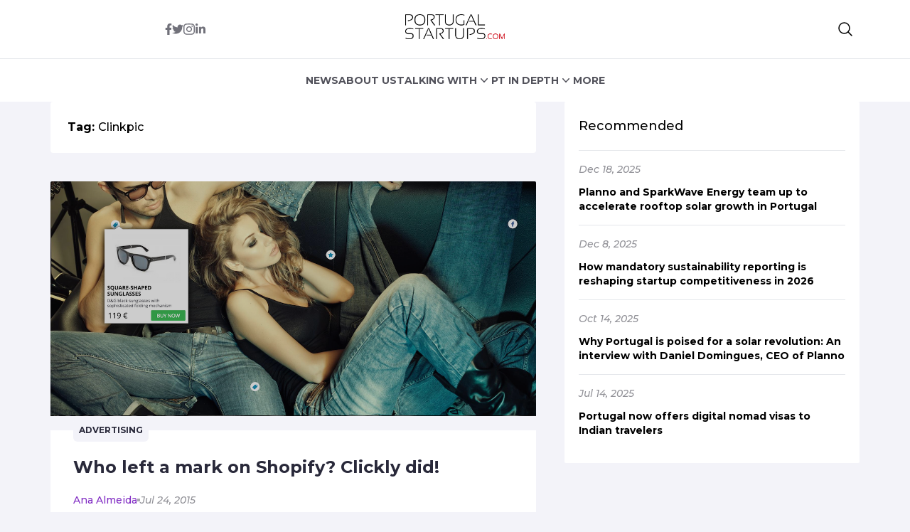

--- FILE ---
content_type: text/html; charset=UTF-8
request_url: https://www.portugalstartups.com/tag/clinkpic/
body_size: 12199
content:


<!DOCTYPE html>
<html lang="en">
<head>
  <meta charset="UTF-8">
  <meta http-equiv="X-UA-Compatible" content="IE=edge">
  <meta name="viewport" content="width=device-width, initial-scale=1.0">
  <link rel="icon" type="image/png" href="https://www.portugalstartups.com/wp-content/themes/portugalstartups-slife/assets/images/favicon.png">
  <link rel="stylesheet" href="https://www.portugalstartups.com/wp-content/themes/portugalstartups-slife/assets/css/tailwindstyle.css">
  <!-- <script src="https://cdn.tailwindcss.com"></script> -->
  <link rel="preconnect" href="https://fonts.googleapis.com">
  <link rel="preconnect" href="https://fonts.gstatic.com" crossorigin>
  <link rel="stylesheet" href="https://www.portugalstartups.com/wp-content/themes/portugalstartups-slife/assets/css/main.css">
  <title>Clinkpic Archives - Portugal Startups</title>

  <!-- Google Tag Manager -->
    <script>(function(w,d,s,l,i){w[l]=w[l]||[];w[l].push({'gtm.start':
    new Date().getTime(),event:'gtm.js'});var f=d.getElementsByTagName(s)[0],
    j=d.createElement(s),dl=l!='dataLayer'?'&l='+l:'';j.async=true;j.src=
    'https://www.googletagmanager.com/gtm.js?id='+i+dl;f.parentNode.insertBefore(j,f);
    })(window,document,'script','dataLayer','GTM-MTRNMDR');</script>
  <!-- End Google Tag Manager -->

  <meta name='robots' content='index, follow, max-image-preview:large, max-snippet:-1, max-video-preview:-1' />

	<!-- This site is optimized with the Yoast SEO plugin v20.12 - https://yoast.com/wordpress/plugins/seo/ -->
	<link rel="canonical" href="https://ec2-3-137-189-191.us-east-2.compute.amazonaws.com/tag/clinkpic/" />
	<meta property="og:locale" content="en_US" />
	<meta property="og:type" content="article" />
	<meta property="og:title" content="Clinkpic Archives - Portugal Startups" />
	<meta property="og:url" content="https://ec2-3-137-189-191.us-east-2.compute.amazonaws.com/tag/clinkpic/" />
	<meta property="og:site_name" content="Portugal Startups" />
	<meta property="og:image" content="https://www.portugalstartups.com/wp-content/uploads/2014/10/PS_square_banner.png" />
	<meta property="og:image:width" content="565" />
	<meta property="og:image:height" content="565" />
	<meta property="og:image:type" content="image/png" />
	<meta name="twitter:card" content="summary_large_image" />
	<meta name="twitter:site" content="@pt_startups" />
	<script type="application/ld+json" class="yoast-schema-graph">{"@context":"https://schema.org","@graph":[{"@type":"CollectionPage","@id":"https://ec2-3-137-189-191.us-east-2.compute.amazonaws.com/tag/clinkpic/","url":"https://ec2-3-137-189-191.us-east-2.compute.amazonaws.com/tag/clinkpic/","name":"Clinkpic Archives - Portugal Startups","isPartOf":{"@id":"https://portugalstartups.com/#website"},"primaryImageOfPage":{"@id":"https://ec2-3-137-189-191.us-east-2.compute.amazonaws.com/tag/clinkpic/#primaryimage"},"image":{"@id":"https://ec2-3-137-189-191.us-east-2.compute.amazonaws.com/tag/clinkpic/#primaryimage"},"thumbnailUrl":"https://www.portugalstartups.com/wp-content/uploads/2015/07/clickly.png","breadcrumb":{"@id":"https://ec2-3-137-189-191.us-east-2.compute.amazonaws.com/tag/clinkpic/#breadcrumb"},"inLanguage":"en-US"},{"@type":"ImageObject","inLanguage":"en-US","@id":"https://ec2-3-137-189-191.us-east-2.compute.amazonaws.com/tag/clinkpic/#primaryimage","url":"https://www.portugalstartups.com/wp-content/uploads/2015/07/clickly.png","contentUrl":"https://www.portugalstartups.com/wp-content/uploads/2015/07/clickly.png","width":1280,"height":619,"caption":"clickly"},{"@type":"BreadcrumbList","@id":"https://ec2-3-137-189-191.us-east-2.compute.amazonaws.com/tag/clinkpic/#breadcrumb","itemListElement":[{"@type":"ListItem","position":1,"name":"Home","item":"https://portugalstartups.com/"},{"@type":"ListItem","position":2,"name":"Clinkpic"}]},{"@type":"WebSite","@id":"https://portugalstartups.com/#website","url":"https://portugalstartups.com/","name":"Portugal Startups","description":"Your door to the portuguese startup scene.","publisher":{"@id":"https://portugalstartups.com/#organization"},"potentialAction":[{"@type":"SearchAction","target":{"@type":"EntryPoint","urlTemplate":"https://portugalstartups.com/?s={search_term_string}"},"query-input":"required name=search_term_string"}],"inLanguage":"en-US"},{"@type":"Organization","@id":"https://portugalstartups.com/#organization","name":"Portugal Startups","url":"https://portugalstartups.com/","logo":{"@type":"ImageObject","inLanguage":"en-US","@id":"https://portugalstartups.com/#/schema/logo/image/","url":"http://portugalstartups.com/wp-content/uploads/2014/09/Portugal_Startups_logo_web.png","contentUrl":"http://portugalstartups.com/wp-content/uploads/2014/09/Portugal_Startups_logo_web.png","width":300,"height":70,"caption":"Portugal Startups"},"image":{"@id":"https://portugalstartups.com/#/schema/logo/image/"},"sameAs":["https://www.facebook.com/PTstartups","https://twitter.com/pt_startups","https://www.linkedin.com/company/9328535","https://www.youtube.com/channel/UCz0kQn1nBSibKwi6MogqR2A"]}]}</script>
	<!-- / Yoast SEO plugin. -->


<link rel='dns-prefetch' href='//www.googletagmanager.com' />
<link rel="alternate" type="application/rss+xml" title="Portugal Startups &raquo; Clinkpic Tag Feed" href="https://www.portugalstartups.com/tag/clinkpic/feed/" />
<style id='wp-img-auto-sizes-contain-inline-css' type='text/css'>
img:is([sizes=auto i],[sizes^="auto," i]){contain-intrinsic-size:3000px 1500px}
/*# sourceURL=wp-img-auto-sizes-contain-inline-css */
</style>
<style id='wp-emoji-styles-inline-css' type='text/css'>

	img.wp-smiley, img.emoji {
		display: inline !important;
		border: none !important;
		box-shadow: none !important;
		height: 1em !important;
		width: 1em !important;
		margin: 0 0.07em !important;
		vertical-align: -0.1em !important;
		background: none !important;
		padding: 0 !important;
	}
/*# sourceURL=wp-emoji-styles-inline-css */
</style>
<style id='wp-block-library-inline-css' type='text/css'>
:root{--wp-block-synced-color:#7a00df;--wp-block-synced-color--rgb:122,0,223;--wp-bound-block-color:var(--wp-block-synced-color);--wp-editor-canvas-background:#ddd;--wp-admin-theme-color:#007cba;--wp-admin-theme-color--rgb:0,124,186;--wp-admin-theme-color-darker-10:#006ba1;--wp-admin-theme-color-darker-10--rgb:0,107,160.5;--wp-admin-theme-color-darker-20:#005a87;--wp-admin-theme-color-darker-20--rgb:0,90,135;--wp-admin-border-width-focus:2px}@media (min-resolution:192dpi){:root{--wp-admin-border-width-focus:1.5px}}.wp-element-button{cursor:pointer}:root .has-very-light-gray-background-color{background-color:#eee}:root .has-very-dark-gray-background-color{background-color:#313131}:root .has-very-light-gray-color{color:#eee}:root .has-very-dark-gray-color{color:#313131}:root .has-vivid-green-cyan-to-vivid-cyan-blue-gradient-background{background:linear-gradient(135deg,#00d084,#0693e3)}:root .has-purple-crush-gradient-background{background:linear-gradient(135deg,#34e2e4,#4721fb 50%,#ab1dfe)}:root .has-hazy-dawn-gradient-background{background:linear-gradient(135deg,#faaca8,#dad0ec)}:root .has-subdued-olive-gradient-background{background:linear-gradient(135deg,#fafae1,#67a671)}:root .has-atomic-cream-gradient-background{background:linear-gradient(135deg,#fdd79a,#004a59)}:root .has-nightshade-gradient-background{background:linear-gradient(135deg,#330968,#31cdcf)}:root .has-midnight-gradient-background{background:linear-gradient(135deg,#020381,#2874fc)}:root{--wp--preset--font-size--normal:16px;--wp--preset--font-size--huge:42px}.has-regular-font-size{font-size:1em}.has-larger-font-size{font-size:2.625em}.has-normal-font-size{font-size:var(--wp--preset--font-size--normal)}.has-huge-font-size{font-size:var(--wp--preset--font-size--huge)}.has-text-align-center{text-align:center}.has-text-align-left{text-align:left}.has-text-align-right{text-align:right}.has-fit-text{white-space:nowrap!important}#end-resizable-editor-section{display:none}.aligncenter{clear:both}.items-justified-left{justify-content:flex-start}.items-justified-center{justify-content:center}.items-justified-right{justify-content:flex-end}.items-justified-space-between{justify-content:space-between}.screen-reader-text{border:0;clip-path:inset(50%);height:1px;margin:-1px;overflow:hidden;padding:0;position:absolute;width:1px;word-wrap:normal!important}.screen-reader-text:focus{background-color:#ddd;clip-path:none;color:#444;display:block;font-size:1em;height:auto;left:5px;line-height:normal;padding:15px 23px 14px;text-decoration:none;top:5px;width:auto;z-index:100000}html :where(.has-border-color){border-style:solid}html :where([style*=border-top-color]){border-top-style:solid}html :where([style*=border-right-color]){border-right-style:solid}html :where([style*=border-bottom-color]){border-bottom-style:solid}html :where([style*=border-left-color]){border-left-style:solid}html :where([style*=border-width]){border-style:solid}html :where([style*=border-top-width]){border-top-style:solid}html :where([style*=border-right-width]){border-right-style:solid}html :where([style*=border-bottom-width]){border-bottom-style:solid}html :where([style*=border-left-width]){border-left-style:solid}html :where(img[class*=wp-image-]){height:auto;max-width:100%}:where(figure){margin:0 0 1em}html :where(.is-position-sticky){--wp-admin--admin-bar--position-offset:var(--wp-admin--admin-bar--height,0px)}@media screen and (max-width:600px){html :where(.is-position-sticky){--wp-admin--admin-bar--position-offset:0px}}

/*# sourceURL=wp-block-library-inline-css */
</style><style id='global-styles-inline-css' type='text/css'>
:root{--wp--preset--aspect-ratio--square: 1;--wp--preset--aspect-ratio--4-3: 4/3;--wp--preset--aspect-ratio--3-4: 3/4;--wp--preset--aspect-ratio--3-2: 3/2;--wp--preset--aspect-ratio--2-3: 2/3;--wp--preset--aspect-ratio--16-9: 16/9;--wp--preset--aspect-ratio--9-16: 9/16;--wp--preset--color--black: #000000;--wp--preset--color--cyan-bluish-gray: #abb8c3;--wp--preset--color--white: #ffffff;--wp--preset--color--pale-pink: #f78da7;--wp--preset--color--vivid-red: #cf2e2e;--wp--preset--color--luminous-vivid-orange: #ff6900;--wp--preset--color--luminous-vivid-amber: #fcb900;--wp--preset--color--light-green-cyan: #7bdcb5;--wp--preset--color--vivid-green-cyan: #00d084;--wp--preset--color--pale-cyan-blue: #8ed1fc;--wp--preset--color--vivid-cyan-blue: #0693e3;--wp--preset--color--vivid-purple: #9b51e0;--wp--preset--gradient--vivid-cyan-blue-to-vivid-purple: linear-gradient(135deg,rgb(6,147,227) 0%,rgb(155,81,224) 100%);--wp--preset--gradient--light-green-cyan-to-vivid-green-cyan: linear-gradient(135deg,rgb(122,220,180) 0%,rgb(0,208,130) 100%);--wp--preset--gradient--luminous-vivid-amber-to-luminous-vivid-orange: linear-gradient(135deg,rgb(252,185,0) 0%,rgb(255,105,0) 100%);--wp--preset--gradient--luminous-vivid-orange-to-vivid-red: linear-gradient(135deg,rgb(255,105,0) 0%,rgb(207,46,46) 100%);--wp--preset--gradient--very-light-gray-to-cyan-bluish-gray: linear-gradient(135deg,rgb(238,238,238) 0%,rgb(169,184,195) 100%);--wp--preset--gradient--cool-to-warm-spectrum: linear-gradient(135deg,rgb(74,234,220) 0%,rgb(151,120,209) 20%,rgb(207,42,186) 40%,rgb(238,44,130) 60%,rgb(251,105,98) 80%,rgb(254,248,76) 100%);--wp--preset--gradient--blush-light-purple: linear-gradient(135deg,rgb(255,206,236) 0%,rgb(152,150,240) 100%);--wp--preset--gradient--blush-bordeaux: linear-gradient(135deg,rgb(254,205,165) 0%,rgb(254,45,45) 50%,rgb(107,0,62) 100%);--wp--preset--gradient--luminous-dusk: linear-gradient(135deg,rgb(255,203,112) 0%,rgb(199,81,192) 50%,rgb(65,88,208) 100%);--wp--preset--gradient--pale-ocean: linear-gradient(135deg,rgb(255,245,203) 0%,rgb(182,227,212) 50%,rgb(51,167,181) 100%);--wp--preset--gradient--electric-grass: linear-gradient(135deg,rgb(202,248,128) 0%,rgb(113,206,126) 100%);--wp--preset--gradient--midnight: linear-gradient(135deg,rgb(2,3,129) 0%,rgb(40,116,252) 100%);--wp--preset--font-size--small: 13px;--wp--preset--font-size--medium: 20px;--wp--preset--font-size--large: 36px;--wp--preset--font-size--x-large: 42px;--wp--preset--spacing--20: 0.44rem;--wp--preset--spacing--30: 0.67rem;--wp--preset--spacing--40: 1rem;--wp--preset--spacing--50: 1.5rem;--wp--preset--spacing--60: 2.25rem;--wp--preset--spacing--70: 3.38rem;--wp--preset--spacing--80: 5.06rem;--wp--preset--shadow--natural: 6px 6px 9px rgba(0, 0, 0, 0.2);--wp--preset--shadow--deep: 12px 12px 50px rgba(0, 0, 0, 0.4);--wp--preset--shadow--sharp: 6px 6px 0px rgba(0, 0, 0, 0.2);--wp--preset--shadow--outlined: 6px 6px 0px -3px rgb(255, 255, 255), 6px 6px rgb(0, 0, 0);--wp--preset--shadow--crisp: 6px 6px 0px rgb(0, 0, 0);}:where(.is-layout-flex){gap: 0.5em;}:where(.is-layout-grid){gap: 0.5em;}body .is-layout-flex{display: flex;}.is-layout-flex{flex-wrap: wrap;align-items: center;}.is-layout-flex > :is(*, div){margin: 0;}body .is-layout-grid{display: grid;}.is-layout-grid > :is(*, div){margin: 0;}:where(.wp-block-columns.is-layout-flex){gap: 2em;}:where(.wp-block-columns.is-layout-grid){gap: 2em;}:where(.wp-block-post-template.is-layout-flex){gap: 1.25em;}:where(.wp-block-post-template.is-layout-grid){gap: 1.25em;}.has-black-color{color: var(--wp--preset--color--black) !important;}.has-cyan-bluish-gray-color{color: var(--wp--preset--color--cyan-bluish-gray) !important;}.has-white-color{color: var(--wp--preset--color--white) !important;}.has-pale-pink-color{color: var(--wp--preset--color--pale-pink) !important;}.has-vivid-red-color{color: var(--wp--preset--color--vivid-red) !important;}.has-luminous-vivid-orange-color{color: var(--wp--preset--color--luminous-vivid-orange) !important;}.has-luminous-vivid-amber-color{color: var(--wp--preset--color--luminous-vivid-amber) !important;}.has-light-green-cyan-color{color: var(--wp--preset--color--light-green-cyan) !important;}.has-vivid-green-cyan-color{color: var(--wp--preset--color--vivid-green-cyan) !important;}.has-pale-cyan-blue-color{color: var(--wp--preset--color--pale-cyan-blue) !important;}.has-vivid-cyan-blue-color{color: var(--wp--preset--color--vivid-cyan-blue) !important;}.has-vivid-purple-color{color: var(--wp--preset--color--vivid-purple) !important;}.has-black-background-color{background-color: var(--wp--preset--color--black) !important;}.has-cyan-bluish-gray-background-color{background-color: var(--wp--preset--color--cyan-bluish-gray) !important;}.has-white-background-color{background-color: var(--wp--preset--color--white) !important;}.has-pale-pink-background-color{background-color: var(--wp--preset--color--pale-pink) !important;}.has-vivid-red-background-color{background-color: var(--wp--preset--color--vivid-red) !important;}.has-luminous-vivid-orange-background-color{background-color: var(--wp--preset--color--luminous-vivid-orange) !important;}.has-luminous-vivid-amber-background-color{background-color: var(--wp--preset--color--luminous-vivid-amber) !important;}.has-light-green-cyan-background-color{background-color: var(--wp--preset--color--light-green-cyan) !important;}.has-vivid-green-cyan-background-color{background-color: var(--wp--preset--color--vivid-green-cyan) !important;}.has-pale-cyan-blue-background-color{background-color: var(--wp--preset--color--pale-cyan-blue) !important;}.has-vivid-cyan-blue-background-color{background-color: var(--wp--preset--color--vivid-cyan-blue) !important;}.has-vivid-purple-background-color{background-color: var(--wp--preset--color--vivid-purple) !important;}.has-black-border-color{border-color: var(--wp--preset--color--black) !important;}.has-cyan-bluish-gray-border-color{border-color: var(--wp--preset--color--cyan-bluish-gray) !important;}.has-white-border-color{border-color: var(--wp--preset--color--white) !important;}.has-pale-pink-border-color{border-color: var(--wp--preset--color--pale-pink) !important;}.has-vivid-red-border-color{border-color: var(--wp--preset--color--vivid-red) !important;}.has-luminous-vivid-orange-border-color{border-color: var(--wp--preset--color--luminous-vivid-orange) !important;}.has-luminous-vivid-amber-border-color{border-color: var(--wp--preset--color--luminous-vivid-amber) !important;}.has-light-green-cyan-border-color{border-color: var(--wp--preset--color--light-green-cyan) !important;}.has-vivid-green-cyan-border-color{border-color: var(--wp--preset--color--vivid-green-cyan) !important;}.has-pale-cyan-blue-border-color{border-color: var(--wp--preset--color--pale-cyan-blue) !important;}.has-vivid-cyan-blue-border-color{border-color: var(--wp--preset--color--vivid-cyan-blue) !important;}.has-vivid-purple-border-color{border-color: var(--wp--preset--color--vivid-purple) !important;}.has-vivid-cyan-blue-to-vivid-purple-gradient-background{background: var(--wp--preset--gradient--vivid-cyan-blue-to-vivid-purple) !important;}.has-light-green-cyan-to-vivid-green-cyan-gradient-background{background: var(--wp--preset--gradient--light-green-cyan-to-vivid-green-cyan) !important;}.has-luminous-vivid-amber-to-luminous-vivid-orange-gradient-background{background: var(--wp--preset--gradient--luminous-vivid-amber-to-luminous-vivid-orange) !important;}.has-luminous-vivid-orange-to-vivid-red-gradient-background{background: var(--wp--preset--gradient--luminous-vivid-orange-to-vivid-red) !important;}.has-very-light-gray-to-cyan-bluish-gray-gradient-background{background: var(--wp--preset--gradient--very-light-gray-to-cyan-bluish-gray) !important;}.has-cool-to-warm-spectrum-gradient-background{background: var(--wp--preset--gradient--cool-to-warm-spectrum) !important;}.has-blush-light-purple-gradient-background{background: var(--wp--preset--gradient--blush-light-purple) !important;}.has-blush-bordeaux-gradient-background{background: var(--wp--preset--gradient--blush-bordeaux) !important;}.has-luminous-dusk-gradient-background{background: var(--wp--preset--gradient--luminous-dusk) !important;}.has-pale-ocean-gradient-background{background: var(--wp--preset--gradient--pale-ocean) !important;}.has-electric-grass-gradient-background{background: var(--wp--preset--gradient--electric-grass) !important;}.has-midnight-gradient-background{background: var(--wp--preset--gradient--midnight) !important;}.has-small-font-size{font-size: var(--wp--preset--font-size--small) !important;}.has-medium-font-size{font-size: var(--wp--preset--font-size--medium) !important;}.has-large-font-size{font-size: var(--wp--preset--font-size--large) !important;}.has-x-large-font-size{font-size: var(--wp--preset--font-size--x-large) !important;}
/*# sourceURL=global-styles-inline-css */
</style>

<style id='classic-theme-styles-inline-css' type='text/css'>
/*! This file is auto-generated */
.wp-block-button__link{color:#fff;background-color:#32373c;border-radius:9999px;box-shadow:none;text-decoration:none;padding:calc(.667em + 2px) calc(1.333em + 2px);font-size:1.125em}.wp-block-file__button{background:#32373c;color:#fff;text-decoration:none}
/*# sourceURL=/wp-includes/css/classic-themes.min.css */
</style>

<!-- Google Analytics snippet added by Site Kit -->
<script type="text/javascript" src="https://www.googletagmanager.com/gtag/js?id=GT-577365Q" id="google_gtagjs-js" async></script>
<script type="text/javascript" id="google_gtagjs-js-after">
/* <![CDATA[ */
window.dataLayer = window.dataLayer || [];function gtag(){dataLayer.push(arguments);}
gtag('set', 'linker', {"domains":["www.portugalstartups.com"]} );
gtag("js", new Date());
gtag("set", "developer_id.dZTNiMT", true);
gtag("config", "GT-577365Q");
//# sourceURL=google_gtagjs-js-after
/* ]]> */
</script>

<!-- End Google Analytics snippet added by Site Kit -->
<link rel="https://api.w.org/" href="https://www.portugalstartups.com/wp-json/" /><link rel="alternate" title="JSON" type="application/json" href="https://www.portugalstartups.com/wp-json/wp/v2/tags/822" /><link rel="EditURI" type="application/rsd+xml" title="RSD" href="https://www.portugalstartups.com/xmlrpc.php?rsd" />

<meta name="generator" content="Site Kit by Google 1.105.0" /><script type="text/javascript">
(function(url){
	if(/(?:Chrome\/26\.0\.1410\.63 Safari\/537\.31|WordfenceTestMonBot)/.test(navigator.userAgent)){ return; }
	var addEvent = function(evt, handler) {
		if (window.addEventListener) {
			document.addEventListener(evt, handler, false);
		} else if (window.attachEvent) {
			document.attachEvent('on' + evt, handler);
		}
	};
	var removeEvent = function(evt, handler) {
		if (window.removeEventListener) {
			document.removeEventListener(evt, handler, false);
		} else if (window.detachEvent) {
			document.detachEvent('on' + evt, handler);
		}
	};
	var evts = 'contextmenu dblclick drag dragend dragenter dragleave dragover dragstart drop keydown keypress keyup mousedown mousemove mouseout mouseover mouseup mousewheel scroll'.split(' ');
	var logHuman = function() {
		if (window.wfLogHumanRan) { return; }
		window.wfLogHumanRan = true;
		var wfscr = document.createElement('script');
		wfscr.type = 'text/javascript';
		wfscr.async = true;
		wfscr.src = url + '&r=' + Math.random();
		(document.getElementsByTagName('head')[0]||document.getElementsByTagName('body')[0]).appendChild(wfscr);
		for (var i = 0; i < evts.length; i++) {
			removeEvent(evts[i], logHuman);
		}
	};
	for (var i = 0; i < evts.length; i++) {
		addEvent(evts[i], logHuman);
	}
})('//www.portugalstartups.com/?wordfence_lh=1&hid=394632827FF34531B2272DAFD5E5C2EE');
</script><link rel="icon" href="https://www.portugalstartups.com/wp-content/uploads/2015/05/Portugal_Startups_logo_favicon.png" sizes="32x32" />
<link rel="icon" href="https://www.portugalstartups.com/wp-content/uploads/2015/05/Portugal_Startups_logo_favicon.png" sizes="192x192" />
<link rel="apple-touch-icon" href="https://www.portugalstartups.com/wp-content/uploads/2015/05/Portugal_Startups_logo_favicon.png" />
<meta name="msapplication-TileImage" content="https://www.portugalstartups.com/wp-content/uploads/2015/05/Portugal_Startups_logo_favicon.png" />
</head>
<body>

<!-- Google Tag Manager (noscript) -->
<noscript><iframe src="https://www.googletagmanager.com/ns.html?id=GTM-MTRNMDR" height="0" width="0" style="display:none;visibility:hidden"></iframe></noscript>
<!-- End Google Tag Manager (noscript) -->


<div class="onScrollDown hjs top-0 left-0 w-full z-50 pt-5 lg:pb-5 bg-white">
  <div class="border-b pb-5">
    <div class="container m-auto xl:w-[1170px]">
      <div class="px-4">
        <div class="flex items-center">
          <div class="w-2/5 text-center">
            <div class="flex sm:justify-center items-center gap-2 sm:gap-4">
              <a href="https://www.facebook.com/PTstartups" target="_blank" class="text-zinc-500 hover:text-zinc-700 duration-200">
                <svg xmlns="http://www.w3.org/2000/svg" viewBox="0 0 320 512" class="w-2.5 ">
                  <path fill="currentColor" d="M279.14 288l14.22-92.66h-88.91v-60.13c0-25.35 12.42-50.06 52.24-50.06h40.42V6.26S260.43 0 225.36 0c-73.22 0-121.08 44.38-121.08 124.72v70.62H22.89V288h81.39v224h100.17V288z"/>
                </svg>
              </a>
  
              <a href="https://twitter.com/pt_startups" target="_blank" class="text-zinc-500 hover:text-zinc-700 duration-200">
                <svg xmlns="http://www.w3.org/2000/svg" viewBox="0 0 512 512" class="w-4"><path fill="currentColor" d="M459.37 151.716c.325 4.548.325 9.097.325 13.645 0 138.72-105.583 298.558-298.558 298.558-59.452 0-114.68-17.219-161.137-47.106 8.447.974 16.568 1.299 25.34 1.299 49.055 0 94.213-16.568 130.274-44.832-46.132-.975-84.792-31.188-98.112-72.772 6.498.974 12.995 1.624 19.818 1.624 9.421 0 18.843-1.3 27.614-3.573-48.081-9.747-84.143-51.98-84.143-102.985v-1.299c13.969 7.797 30.214 12.67 47.431 13.319-28.264-18.843-46.781-51.005-46.781-87.391 0-19.492 5.197-37.36 14.294-52.954 51.655 63.675 129.3 105.258 216.365 109.807-1.624-7.797-2.599-15.918-2.599-24.04 0-57.828 46.782-104.934 104.934-104.934 30.213 0 57.502 12.67 76.67 33.137 23.715-4.548 46.456-13.32 66.599-25.34-7.798 24.366-24.366 44.833-46.132 57.827 21.117-2.273 41.584-8.122 60.426-16.243-14.292 20.791-32.161 39.308-52.628 54.253z"/></svg>
              </a>
  
              <a href="https://www.instagram.com/pt_startups/" target="_blank" class="text-zinc-500 hover:text-zinc-700 duration-200">
                <svg xmlns="http://www.w3.org/2000/svg" viewBox="0 0 448 512" class="w-4"><path fill="currentColor" d="M224.1 141c-63.6 0-114.9 51.3-114.9 114.9s51.3 114.9 114.9 114.9S339 319.5 339 255.9 287.7 141 224.1 141zm0 189.6c-41.1 0-74.7-33.5-74.7-74.7s33.5-74.7 74.7-74.7 74.7 33.5 74.7 74.7-33.6 74.7-74.7 74.7zm146.4-194.3c0 14.9-12 26.8-26.8 26.8-14.9 0-26.8-12-26.8-26.8s12-26.8 26.8-26.8 26.8 12 26.8 26.8zm76.1 27.2c-1.7-35.9-9.9-67.7-36.2-93.9-26.2-26.2-58-34.4-93.9-36.2-37-2.1-147.9-2.1-184.9 0-35.8 1.7-67.6 9.9-93.9 36.1s-34.4 58-36.2 93.9c-2.1 37-2.1 147.9 0 184.9 1.7 35.9 9.9 67.7 36.2 93.9s58 34.4 93.9 36.2c37 2.1 147.9 2.1 184.9 0 35.9-1.7 67.7-9.9 93.9-36.2 26.2-26.2 34.4-58 36.2-93.9 2.1-37 2.1-147.8 0-184.8zM398.8 388c-7.8 19.6-22.9 34.7-42.6 42.6-29.5 11.7-99.5 9-132.1 9s-102.7 2.6-132.1-9c-19.6-7.8-34.7-22.9-42.6-42.6-11.7-29.5-9-99.5-9-132.1s-2.6-102.7 9-132.1c7.8-19.6 22.9-34.7 42.6-42.6 29.5-11.7 99.5-9 132.1-9s102.7-2.6 132.1 9c19.6 7.8 34.7 22.9 42.6 42.6 11.7 29.5 9 99.5 9 132.1s2.7 102.7-9 132.1z"></path></svg>
              </a>
  
              <a href="https://www.linkedin.com/company/9328535" target="_blank" class="text-zinc-500 hover:text-zinc-700 duration-200">
                <svg xmlns="http://www.w3.org/2000/svg" viewBox="0 0 448 512" class="w-4 h-4"><path fill="currentColor" d="M100.28 448H7.4V148.9h92.88zM53.79 108.1C24.09 108.1 0 83.5 0 53.8a53.79 53.79 0 0 1 107.58 0c0 29.7-24.1 54.3-53.79 54.3zM447.9 448h-92.68V302.4c0-34.7-.7-79.2-48.29-79.2-48.29 0-55.69 37.7-55.69 76.7V448h-92.78V148.9h89.08v40.8h1.3c12.4-23.5 42.69-48.3 87.88-48.3 94 0 111.28 61.9 111.28 142.3V448z"></path></svg>
              </a>
            </div>
          </div>
          <div class="w-2/5 text-center">
            <a href="https://www.portugalstartups.com" class="inline-block">
              <img class="w-[90px] lg:w-[140px] lg:m-auto logo transition-all duration-200" src="https://www.portugalstartups.com/wp-content/themes/portugalstartups-slife/assets/images/logo-portugal-black.png" alt="Portugal Logo">
            </a>
          </div>
          <div class="w-2/5 text-right flex gap-2 items-center justify-end">
            <div class="relative">
              <button class="btnSearch rounded  btn p-2 text-black font-medium text-xs items-center openSearch" type="button">
                <svg xmlns="http://www.w3.org/2000/svg" fill="none" viewBox="0 0 24 24" stroke-width="1.5" stroke="currentColor" class="w-6 h-6">
                  <path stroke-linecap="round" stroke-linejoin="round" d="M21 21l-5.197-5.197m0 0A7.5 7.5 0 105.196 5.196a7.5 7.5 0 0010.607 10.607z" />
                </svg>
              </button>
  
              <div class="w-[200px] tsearch duration-300 invisible absolute top-0 right-0 bg-primary z-20 bg-white">
                <form class="border-b border-gray-800 input-group relative flex w-full justify-between " action="https://www.portugalstartups.com" method="GET">
  
                  <input type="text" name="s" value="" class="p-2 pr-20 placeholder:text-zinc-500 text-zinc-800 bg-transparent text-sm form-control relative w-full block font-normal text-gray-70 border-none m-0 focus:outline-none text-white" placeholder="Search">
                  
                  <button type="submit" class="font-medium text-xs absolute top-0 right-5 h-full w-5">
                    <svg xmlns="http://www.w3.org/2000/svg" fill="none" viewBox="0 0 24 24" stroke-width="1.5" stroke="currentColor" class="w-4 h-4 m-auto">
                      <path stroke-linecap="round" stroke-linejoin="round" d="M21 21l-5.197-5.197m0 0A7.5 7.5 0 105.196 5.196a7.5 7.5 0 0010.607 10.607z" />
                    </svg>
                  </button>

                  <button type="button" class="font-medium text-xs absolute top-0 right-0 h-full z-30 w-5 openSearch">
                    <svg xmlns="http://www.w3.org/2000/svg" viewBox="0 0 24 24" fill="currentColor" class="w-4 h-4 m-auto">
                      <path fill-rule="evenodd" d="M5.47 5.47a.75.75 0 011.06 0L12 10.94l5.47-5.47a.75.75 0 111.06 1.06L13.06 12l5.47 5.47a.75.75 0 11-1.06 1.06L12 13.06l-5.47 5.47a.75.75 0 01-1.06-1.06L10.94 12 5.47 6.53a.75.75 0 010-1.06z" clip-rule="evenodd" />
                    </svg>

                  </button>
                </form>
              </div>
            </div>

            <div class="lg:hidden relative z-50">
                            <!-- <div class="wrap-hamburger" id="hamburgerMobile"> -->
              <div class="flex flex-cols flex-wrap lg:hidden w-[1.5rem] h-[1.1rem] group js-menu-mobile" id="hamburgerMobile">
                <span class="w-full h-[.2rem] duration-200 bg-[#ef4444] relative top-0 group-[.is-menu-active]:top-2"></span>
                <span class="w-full h-[.2rem] duration-200 bg-[#ef4444] relative"></span>
                <span class="w-full h-[.2rem] duration-200 bg-[#ef4444] relative top-0 group-[.is-menu-active]:-top-2"></span>
              </div>
            </div>
          </div>
        </div>
      </div>
    </div>
  </div>

  <nav class="text-center lg:flex lg:flex-wrap justify-center items-center gap-6 hidden mobileNav pb-5 lg:pb-0">
      
        <div class="relative group/item pt-5">
          <div class="lg:flex items-center">
            <a 
              class="font-bold relative leading-4 text-md text-zinc-600 text-sm duration-200 hover:text-[#ef4444]"
              href="https://www.portugalstartups.com/category/news/" 
              target=""
            >
              <span>NEWS</span>

            </a>
            
                      </div>
                  </div>
        
        <div class="relative group/item pt-5">
          <div class="lg:flex items-center">
            <a 
              class="font-bold relative leading-4 text-md text-zinc-600 text-sm duration-200 hover:text-[#ef4444]"
              href="https://www.portugalstartups.com/about/" 
              target=""
            >
              <span>ABOUT US</span>

            </a>
            
                      </div>
                  </div>
        
        <div class="relative group/item pt-5">
          <div class="lg:flex items-center">
            <a 
              class="font-bold relative leading-4 text-md text-zinc-600 text-sm duration-200 hover:text-[#ef4444]"
              href="https://www.portugalstartups.com/category/talking-with/" 
              target=""
            >
              <span>TALKING WITH</span>

            </a>
            
                          <svg xmlns="http://www.w3.org/2000/svg" viewBox="0 0 20 20" fill="currentColor" class="w-5 h-5 text-zinc-600 hidden lg:block">
                <path fill-rule="evenodd" d="M5.23 7.21a.75.75 0 011.06.02L10 11.168l3.71-3.938a.75.75 0 111.08 1.04l-4.25 4.5a.75.75 0 01-1.08 0l-4.25-4.5a.75.75 0 01.02-1.06z" clip-rule="evenodd" />
              </svg>

                      </div>
                      <div class="hidden lg:block invisible group-hover/item:visible group-hover/item:z-20 group-hover/item:opacity-100 bg-white absolute text-sm text-left left-0 duration-300 w-[150px] opacity-0 z-index-0 drop-shadow-xl">
              <ul>
                                <li>
                  <a class="p-2 block border-b font-medium duration-200 hover:text-[#ef4444]" href="https://www.portugalstartups.com/category/talking-with/startups/" target="">Startups</a>
                </li>
                                <li>
                  <a class="p-2 block border-b font-medium duration-200 hover:text-[#ef4444]" href="https://www.portugalstartups.com/category/talking-with/entrepreneurs/" target="">Entrepreneurs</a>
                </li>
                                <li>
                  <a class="p-2 block border-b font-medium duration-200 hover:text-[#ef4444]" href="https://www.portugalstartups.com/category/talking-with/investors/" target="">Investors</a>
                </li>
                              </ul>
            </div>
                  </div>
        
        <div class="relative group/item pt-5">
          <div class="lg:flex items-center">
            <a 
              class="font-bold relative leading-4 text-md text-zinc-600 text-sm duration-200 hover:text-[#ef4444]"
              href="https://www.portugalstartups.com/category/pt-in-depth/" 
              target=""
            >
              <span>PT IN DEPTH</span>

            </a>
            
                          <svg xmlns="http://www.w3.org/2000/svg" viewBox="0 0 20 20" fill="currentColor" class="w-5 h-5 text-zinc-600 hidden lg:block">
                <path fill-rule="evenodd" d="M5.23 7.21a.75.75 0 011.06.02L10 11.168l3.71-3.938a.75.75 0 111.08 1.04l-4.25 4.5a.75.75 0 01-1.08 0l-4.25-4.5a.75.75 0 01.02-1.06z" clip-rule="evenodd" />
              </svg>

                      </div>
                      <div class="hidden lg:block invisible group-hover/item:visible group-hover/item:z-20 group-hover/item:opacity-100 bg-white absolute text-sm text-left left-0 duration-300 w-[150px] opacity-0 z-index-0 drop-shadow-xl">
              <ul>
                                <li>
                  <a class="p-2 block border-b font-medium duration-200 hover:text-[#ef4444]" href="https://www.portugalstartups.com/category/pt-in-depth/how-to/" target="">How to</a>
                </li>
                                <li>
                  <a class="p-2 block border-b font-medium duration-200 hover:text-[#ef4444]" href="https://www.portugalstartups.com/category/pt-in-depth/living/" target="">Living</a>
                </li>
                                <li>
                  <a class="p-2 block border-b font-medium duration-200 hover:text-[#ef4444]" href="https://www.portugalstartups.com/category/pt-in-depth/working/" target="">Working</a>
                </li>
                              </ul>
            </div>
                  </div>
        
        <div class="relative group/item pt-5">
          <div class="lg:flex items-center">
            <a 
              class="font-bold relative leading-4 text-md text-zinc-600 text-sm duration-200 hover:text-[#ef4444]"
              href="https://www.portugalstartups.com/category/more/" 
              target=""
            >
              <span>MORE</span>

            </a>
            
                      </div>
                  </div>
            </nav>
</div>

<!-- <div class="pt-16 lg:pt-32"></div> -->


<section class="pb-20">
	<div class="container m-auto xl:w-[1170px]">
		<div class="px-4">
      <div class="flex flex-wrap">
        <div class="md:w-3/5">
          <div class="mb-10 p-6 bg-white rounded">
            <h4 class="font-medium mt-2 md:mt-0">
              <p><strong>Tag: </strong>Clinkpic</p>
            </h4>
          </div>
            
                      <article class="relative mb-5 last:mb-0">
              <div class="h-[200px] xl:h-[350px] rounded-sm overflow-hidden relative">
                <div class="h-full [&_img]:w-full [&_img]:h-full [&_img]:object-cover [&_img]:object-center group">
                  <a href="https://www.portugalstartups.com/2015/07/who-left-a-mark-on-shopify-clickly-did/" class="block relative">
                    <img width="1280" height="619" src="https://www.portugalstartups.com/wp-content/uploads/2015/07/clickly.png" class="attachment-full size-full wp-post-image" alt="clickly" decoding="async" fetchpriority="high" srcset="https://www.portugalstartups.com/wp-content/uploads/2015/07/clickly.png 1280w, https://www.portugalstartups.com/wp-content/uploads/2015/07/clickly-300x145.png 300w, https://www.portugalstartups.com/wp-content/uploads/2015/07/clickly-1024x495.png 1024w, https://www.portugalstartups.com/wp-content/uploads/2015/07/clickly-700x339.png 700w, https://www.portugalstartups.com/wp-content/uploads/2015/07/clickly-326x159.png 326w, https://www.portugalstartups.com/wp-content/uploads/2015/07/clickly-738x357.png 738w, https://www.portugalstartups.com/wp-content/uploads/2015/07/clickly-999x483.png 999w" sizes="(max-width: 1280px) 100vw, 1280px" />                    <div class="absolute top-0 left-0 w-full h-full bg-black bg-opacity-20 group-hover:bg-opacity-30 duration-200 ease-in"></div>
                  </a>
                </div>
              </div>

              <div class="bg-white p-8 rounded-b-sm">
                <div class="-mt-12 mb-5 text-white relative z-20 [&_a]:hover:bg-[#ef4444] [&_a]:hover:text-white [&_a]:bg-[#f3f3f9] [&_a]:text-[#29293a] [&_a]:p-2 [&_a]:rounded-md [&_a]:text-xs [&_a]:uppercase [&_a]:font-bold [&_a]:duration-200">
									<a href="https://www.portugalstartups.com/category/industries/advertising/" class="inline-block">Advertising</a>
								</div>

                <h2 class="text-lg lg:text-xl xl:text-2xl font-bold text-[#29293a] mb-5">
                  <a href="https://www.portugalstartups.com/2015/07/who-left-a-mark-on-shopify-clickly-did/" class="hover:text-sky-600 duration-200 block">Who left a mark on Shopify? Clickly did!</a>
                </h2>

                <div class="md:flex items-center gap-2 mb-5">
                  <p class="text-sm text-[#822ec4] font-medium">
                    <a href="https://www.portugalstartups.com/author/ana/">Ana Almeida </a>
                  </p>
                  <span class="w-1 h-1 bg-[#29293a] opacity-40"></span>
                  <p class="text-[#939399] text-sm italic font-medium">Jul 24, 2015</p>
                </div>

                <p class="text-sm font-medium mb-5">
                  <a href="https://www.portugalstartups.com/2015/07/who-left-a-mark-on-shopify-clickly-did/" class="hover:text-sky-600 duration-200 block">
                    Hang on to your hat! The Portuguese startup Clickly (former Clinkpic) partnered with Shopify, one of the biggest commerce Platforms in the world.
It all started a few months ago...
                  </a>
                </p>

                <a href="https://www.portugalstartups.com/2015/07/who-left-a-mark-on-shopify-clickly-did/" class="bg-[#ef4444] text-white py-3 px-8 rounded text-xs uppercase font-bold inline-block hover:bg-[#b84747] duration-200">continue reading</a>
              </div>
            </article>
           <!-- end post while -->

          <div class="mt-10">
                      </div>
        </div>

        <div class="md:w-2/5 md:pl-10 mt-10 md:mt-0">
          <div style="position:sticky; top: 3.5rem;">
            <div class="bg-white rounded-sm p-5 mb-5">
              <h4 class="font-medium text-lg pb-5 border-b">Recommended</h4>
              <ul>
                                    <li class="border-b last:border-b-0">
                      <article class="py-4 ">
                        <p class="text-[#939399] text-sm italic font-medium mb-3">Dec 18, 2025</p>
        
                        <h2 class="text-sm font-bold">
                          <a href="https://www.portugalstartups.com/2025/12/planno-and-sparkwave-energy-team-up-to-accelerate-rooftop-solar-growth-in-portugal/" class="hover:text-sky-600 duration-200 block">Planno and SparkWave Energy team up to accelerate rooftop solar growth in Portugal</a>
                        </h2>
                      </article>
                    </li>
                                    <li class="border-b last:border-b-0">
                      <article class="py-4 ">
                        <p class="text-[#939399] text-sm italic font-medium mb-3">Dec 8, 2025</p>
        
                        <h2 class="text-sm font-bold">
                          <a href="https://www.portugalstartups.com/2025/12/how-mandatory-sustainability-reporting-is-reshaping-startup-competitiveness-in-2026/" class="hover:text-sky-600 duration-200 block">How mandatory sustainability reporting is reshaping startup competitiveness in 2026</a>
                        </h2>
                      </article>
                    </li>
                                    <li class="border-b last:border-b-0">
                      <article class="py-4 ">
                        <p class="text-[#939399] text-sm italic font-medium mb-3">Oct 14, 2025</p>
        
                        <h2 class="text-sm font-bold">
                          <a href="https://www.portugalstartups.com/2025/10/why-portugal-is-poised-for-a-solar-revolution-an-interview-with-daniel-domingues-ceo-of-planno/" class="hover:text-sky-600 duration-200 block">Why Portugal is poised for a solar revolution: An interview with Daniel Domingues, CEO of Planno</a>
                        </h2>
                      </article>
                    </li>
                                    <li class="border-b last:border-b-0">
                      <article class="py-4 ">
                        <p class="text-[#939399] text-sm italic font-medium mb-3">Jul 14, 2025</p>
        
                        <h2 class="text-sm font-bold">
                          <a href="https://www.portugalstartups.com/2025/07/portugal-now-offers-digital-nomad-visas-to-indian-travelers/" class="hover:text-sky-600 duration-200 block">Portugal now offers digital nomad visas to Indian travelers</a>
                        </h2>
                      </article>
                    </li>
                              </ul>
            </div>
          </div>
        </div>
      </div>
    </div>
  </div>
</section>


<footer class="footer px-5 text-center py-16 text-white relative overflow-hidden bg-zinc-900">

  <div class="container m-auto xl:w-[1170px] relative z-20">
    <div class="">
      <div class="text-center mb-6">
        <a href="https://www.portugalstartups.com" class="h-full inline-block w-[100px] sm:w-[200px]">
          <img class="w-full" src="https://www.portugalstartups.com/wp-content/themes/portugalstartups-slife/assets/images/logo-portugal-white.png" alt="">
        </a>
      </div>

      <div class="text-center text-sm opacity-90 mb-6">
        <p>Independent content about the Portuguese Startup Ecosystem: latest news, inspiring stories, interviews and even in depth content about Portugal and the conditions to establish startups.</p>
      </div>
      
      <div class="w-full flex justify-center items-center gap-8">
        <a href="https://www.facebook.com/PTstartups" target="_blank">
          <svg xmlns="http://www.w3.org/2000/svg" viewBox="0 0 320 512" class="w-2.5 ">
            <path class="transition-all duration-100" fill="currentColor" d="M279.14 288l14.22-92.66h-88.91v-60.13c0-25.35 12.42-50.06 52.24-50.06h40.42V6.26S260.43 0 225.36 0c-73.22 0-121.08 44.38-121.08 124.72v70.62H22.89V288h81.39v224h100.17V288z"/>
          </svg>
        </a>

        <a href="https://twitter.com/pt_startups" target="_blank">
          <svg xmlns="http://www.w3.org/2000/svg" viewBox="0 0 512 512" class="w-4"><path class="transition-all duration-100" fill="currentColor" d="M459.37 151.716c.325 4.548.325 9.097.325 13.645 0 138.72-105.583 298.558-298.558 298.558-59.452 0-114.68-17.219-161.137-47.106 8.447.974 16.568 1.299 25.34 1.299 49.055 0 94.213-16.568 130.274-44.832-46.132-.975-84.792-31.188-98.112-72.772 6.498.974 12.995 1.624 19.818 1.624 9.421 0 18.843-1.3 27.614-3.573-48.081-9.747-84.143-51.98-84.143-102.985v-1.299c13.969 7.797 30.214 12.67 47.431 13.319-28.264-18.843-46.781-51.005-46.781-87.391 0-19.492 5.197-37.36 14.294-52.954 51.655 63.675 129.3 105.258 216.365 109.807-1.624-7.797-2.599-15.918-2.599-24.04 0-57.828 46.782-104.934 104.934-104.934 30.213 0 57.502 12.67 76.67 33.137 23.715-4.548 46.456-13.32 66.599-25.34-7.798 24.366-24.366 44.833-46.132 57.827 21.117-2.273 41.584-8.122 60.426-16.243-14.292 20.791-32.161 39.308-52.628 54.253z"/></svg>
        </a>

        <a href="https://www.instagram.com/pt_startups/" target="_blank">
          <svg xmlns="http://www.w3.org/2000/svg" viewBox="0 0 448 512" class="w-4"><path class="transition-all duration-100" fill="currentColor" d="M224.1 141c-63.6 0-114.9 51.3-114.9 114.9s51.3 114.9 114.9 114.9S339 319.5 339 255.9 287.7 141 224.1 141zm0 189.6c-41.1 0-74.7-33.5-74.7-74.7s33.5-74.7 74.7-74.7 74.7 33.5 74.7 74.7-33.6 74.7-74.7 74.7zm146.4-194.3c0 14.9-12 26.8-26.8 26.8-14.9 0-26.8-12-26.8-26.8s12-26.8 26.8-26.8 26.8 12 26.8 26.8zm76.1 27.2c-1.7-35.9-9.9-67.7-36.2-93.9-26.2-26.2-58-34.4-93.9-36.2-37-2.1-147.9-2.1-184.9 0-35.8 1.7-67.6 9.9-93.9 36.1s-34.4 58-36.2 93.9c-2.1 37-2.1 147.9 0 184.9 1.7 35.9 9.9 67.7 36.2 93.9s58 34.4 93.9 36.2c37 2.1 147.9 2.1 184.9 0 35.9-1.7 67.7-9.9 93.9-36.2 26.2-26.2 34.4-58 36.2-93.9 2.1-37 2.1-147.8 0-184.8zM398.8 388c-7.8 19.6-22.9 34.7-42.6 42.6-29.5 11.7-99.5 9-132.1 9s-102.7 2.6-132.1-9c-19.6-7.8-34.7-22.9-42.6-42.6-11.7-29.5-9-99.5-9-132.1s-2.6-102.7 9-132.1c7.8-19.6 22.9-34.7 42.6-42.6 29.5-11.7 99.5-9 132.1-9s102.7-2.6 132.1 9c19.6 7.8 34.7 22.9 42.6 42.6 11.7 29.5 9 99.5 9 132.1s2.7 102.7-9 132.1z"></path></svg>
        </a>

        <a href="https://www.linkedin.com/company/9328535" target="_blank">
          <svg xmlns="http://www.w3.org/2000/svg" viewBox="0 0 448 512" class="w-4 h-4"><path fill="currentColor" d="M100.28 448H7.4V148.9h92.88zM53.79 108.1C24.09 108.1 0 83.5 0 53.8a53.79 53.79 0 0 1 107.58 0c0 29.7-24.1 54.3-53.79 54.3zM447.9 448h-92.68V302.4c0-34.7-.7-79.2-48.29-79.2-48.29 0-55.69 37.7-55.69 76.7V448h-92.78V148.9h89.08v40.8h1.3c12.4-23.5 42.69-48.3 87.88-48.3 94 0 111.28 61.9 111.28 142.3V448z"></path></svg>
        </a>
      </div>
    </div>
  </div>
</footer>
<script src="https://www.portugalstartups.com/wp-content/themes/portugalstartups-slife/assets/js/main.js"></script>

<script type="speculationrules">
{"prefetch":[{"source":"document","where":{"and":[{"href_matches":"/*"},{"not":{"href_matches":["/wp-*.php","/wp-admin/*","/wp-content/uploads/*","/wp-content/*","/wp-content/plugins/*","/wp-content/themes/portugalstartups-slife/*","/*\\?(.+)"]}},{"not":{"selector_matches":"a[rel~=\"nofollow\"]"}},{"not":{"selector_matches":".no-prefetch, .no-prefetch a"}}]},"eagerness":"conservative"}]}
</script>
<script id="wp-emoji-settings" type="application/json">
{"baseUrl":"https://s.w.org/images/core/emoji/17.0.2/72x72/","ext":".png","svgUrl":"https://s.w.org/images/core/emoji/17.0.2/svg/","svgExt":".svg","source":{"concatemoji":"https://www.portugalstartups.com/wp-includes/js/wp-emoji-release.min.js?ver=172550bce3897cf92c6be02d334c7b0d"}}
</script>
<script type="module">
/* <![CDATA[ */
/*! This file is auto-generated */
const a=JSON.parse(document.getElementById("wp-emoji-settings").textContent),o=(window._wpemojiSettings=a,"wpEmojiSettingsSupports"),s=["flag","emoji"];function i(e){try{var t={supportTests:e,timestamp:(new Date).valueOf()};sessionStorage.setItem(o,JSON.stringify(t))}catch(e){}}function c(e,t,n){e.clearRect(0,0,e.canvas.width,e.canvas.height),e.fillText(t,0,0);t=new Uint32Array(e.getImageData(0,0,e.canvas.width,e.canvas.height).data);e.clearRect(0,0,e.canvas.width,e.canvas.height),e.fillText(n,0,0);const a=new Uint32Array(e.getImageData(0,0,e.canvas.width,e.canvas.height).data);return t.every((e,t)=>e===a[t])}function p(e,t){e.clearRect(0,0,e.canvas.width,e.canvas.height),e.fillText(t,0,0);var n=e.getImageData(16,16,1,1);for(let e=0;e<n.data.length;e++)if(0!==n.data[e])return!1;return!0}function u(e,t,n,a){switch(t){case"flag":return n(e,"\ud83c\udff3\ufe0f\u200d\u26a7\ufe0f","\ud83c\udff3\ufe0f\u200b\u26a7\ufe0f")?!1:!n(e,"\ud83c\udde8\ud83c\uddf6","\ud83c\udde8\u200b\ud83c\uddf6")&&!n(e,"\ud83c\udff4\udb40\udc67\udb40\udc62\udb40\udc65\udb40\udc6e\udb40\udc67\udb40\udc7f","\ud83c\udff4\u200b\udb40\udc67\u200b\udb40\udc62\u200b\udb40\udc65\u200b\udb40\udc6e\u200b\udb40\udc67\u200b\udb40\udc7f");case"emoji":return!a(e,"\ud83e\u1fac8")}return!1}function f(e,t,n,a){let r;const o=(r="undefined"!=typeof WorkerGlobalScope&&self instanceof WorkerGlobalScope?new OffscreenCanvas(300,150):document.createElement("canvas")).getContext("2d",{willReadFrequently:!0}),s=(o.textBaseline="top",o.font="600 32px Arial",{});return e.forEach(e=>{s[e]=t(o,e,n,a)}),s}function r(e){var t=document.createElement("script");t.src=e,t.defer=!0,document.head.appendChild(t)}a.supports={everything:!0,everythingExceptFlag:!0},new Promise(t=>{let n=function(){try{var e=JSON.parse(sessionStorage.getItem(o));if("object"==typeof e&&"number"==typeof e.timestamp&&(new Date).valueOf()<e.timestamp+604800&&"object"==typeof e.supportTests)return e.supportTests}catch(e){}return null}();if(!n){if("undefined"!=typeof Worker&&"undefined"!=typeof OffscreenCanvas&&"undefined"!=typeof URL&&URL.createObjectURL&&"undefined"!=typeof Blob)try{var e="postMessage("+f.toString()+"("+[JSON.stringify(s),u.toString(),c.toString(),p.toString()].join(",")+"));",a=new Blob([e],{type:"text/javascript"});const r=new Worker(URL.createObjectURL(a),{name:"wpTestEmojiSupports"});return void(r.onmessage=e=>{i(n=e.data),r.terminate(),t(n)})}catch(e){}i(n=f(s,u,c,p))}t(n)}).then(e=>{for(const n in e)a.supports[n]=e[n],a.supports.everything=a.supports.everything&&a.supports[n],"flag"!==n&&(a.supports.everythingExceptFlag=a.supports.everythingExceptFlag&&a.supports[n]);var t;a.supports.everythingExceptFlag=a.supports.everythingExceptFlag&&!a.supports.flag,a.supports.everything||((t=a.source||{}).concatemoji?r(t.concatemoji):t.wpemoji&&t.twemoji&&(r(t.twemoji),r(t.wpemoji)))});
//# sourceURL=https://www.portugalstartups.com/wp-includes/js/wp-emoji-loader.min.js
/* ]]> */
</script>

<script>

</script>

  <script>(function(){function c(){var b=a.contentDocument||a.contentWindow.document;if(b){var d=b.createElement('script');d.innerHTML="window.__CF$cv$params={r:'9c0d59066a12f80a',t:'MTc2ODg5OTI3Mg=='};var a=document.createElement('script');a.src='/cdn-cgi/challenge-platform/scripts/jsd/main.js';document.getElementsByTagName('head')[0].appendChild(a);";b.getElementsByTagName('head')[0].appendChild(d)}}if(document.body){var a=document.createElement('iframe');a.height=1;a.width=1;a.style.position='absolute';a.style.top=0;a.style.left=0;a.style.border='none';a.style.visibility='hidden';document.body.appendChild(a);if('loading'!==document.readyState)c();else if(window.addEventListener)document.addEventListener('DOMContentLoaded',c);else{var e=document.onreadystatechange||function(){};document.onreadystatechange=function(b){e(b);'loading'!==document.readyState&&(document.onreadystatechange=e,c())}}}})();</script><script defer src="https://static.cloudflareinsights.com/beacon.min.js/vcd15cbe7772f49c399c6a5babf22c1241717689176015" integrity="sha512-ZpsOmlRQV6y907TI0dKBHq9Md29nnaEIPlkf84rnaERnq6zvWvPUqr2ft8M1aS28oN72PdrCzSjY4U6VaAw1EQ==" data-cf-beacon='{"version":"2024.11.0","token":"4b9b99f6f28f49ddba8a28422a2fe434","r":1,"server_timing":{"name":{"cfCacheStatus":true,"cfEdge":true,"cfExtPri":true,"cfL4":true,"cfOrigin":true,"cfSpeedBrain":true},"location_startswith":null}}' crossorigin="anonymous"></script>
</body>
</html>

--- FILE ---
content_type: application/javascript
request_url: https://www.portugalstartups.com/wp-content/themes/portugalstartups-slife/assets/js/main.js
body_size: 133
content:
let _width = window.innerWidth;
const hamburger = document.getElementById("hamburgerMobile");
const openSearch = document.querySelectorAll(".openSearch");
const closeSearch = document.getElementById("closeSearch");
/* const hjs = document.querySelector(".hjs"); */
const mobileNav = document.querySelector(".mobileNav");

hamburger.addEventListener('click', (e) =>{
  /* hamburger.classList.toggle("active") */
  mobileNav.classList.toggle("hidden")
  /* document.body.classList.toggle("overflow-hidden") */
  /* hjs.classList.toggle("mobilenavActive"); */
});


const searchModalDesktop = document.querySelector('.tsearch');
const searchModalMobile = document.querySelector('.tsearchmobile');
openSearch.forEach(function(btn) {
  btn.addEventListener("click", function(e) {
    searchModalDesktop.classList.toggle("invisible")
  });
});

/* 
if( hjs.classList.contains('onScrollDown') ) {
  function removeSmall() {
    hjs.classList.remove("yes");
  }
  function addSmall() {
    hjs.classList.add("yes");
  }

  window.onscroll = function() {scrollFunction()};

}

function scrollFunction() {
  if (document.body.scrollTop > 100 || document.documentElement.scrollTop > 100) {
    addSmall();
  } else {
    removeSmall();
  }
}


window.onscroll = function() {
  scrollFunction();
} */
 